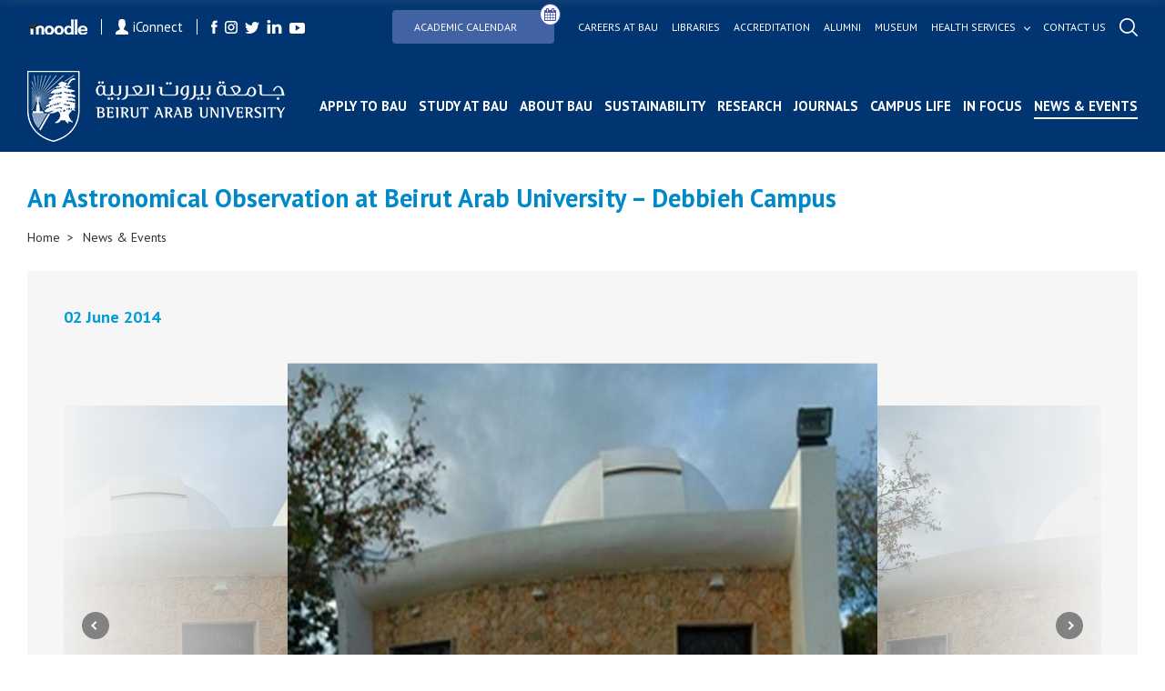

--- FILE ---
content_type: text/html; charset=utf-8
request_url: https://www.bau.edu.lb/Public-Relations/News/An-Astronomical-Observation-at-Beirut-Arab-University--Debbieh-Campus
body_size: 81263
content:
<!DOCTYPE html>
<html>
<!-- Google Analytics (GA4) -->
<script async src="https://www.googletagmanager.com/gtag/js?id=G-TP7CL0RBG0"></script>
<script>
    window.dataLayer = window.dataLayer || [];
    function gtag(){dataLayer.push(arguments);}
    gtag('js', new Date());

    gtag('config', 'G-TP7CL0RBG0');
</script>
   



   <meta name="viewport" content="width=device-width">
    
    <meta http-equiv="Content-Type" content="text/html; charset=UTF-8">
    <meta http-equiv="x-ua-compatible" content="ie=edge">
    <title>An Astronomical Observation at Beirut Arab University &#8211; Debbieh Campus | Beirut Arab University</title>
    <meta name="facebook-domain-verification" content="pph7xf9nebt026rhqan9cdv38nd7dr" />
    <meta name="HandheldFriendly" content="True">
    <meta name="MobileOptimized" content="320">
    <meta name="viewport" content="width=device-width, initial-scale=1.0">
    <meta name="theme-color" content="#04366f" />
    <meta name="description" content="The Beirut Arab University&amp;rsquo;s Observatory in Debbieh Campus held an astronomical viewing supervised by Mr. Adnan Tayara, the President of Anatomy Associati...">  
    <!-- <meta property="fb:app_id" content="351819341842146" />	 -->

<meta property="og:url" content="https://www.bau.edu.lb" />
    <!-- <meta property="og:url" content="http://www.bau.edu.lb/Public-Relations/News/An-Astronomical-Observation-at-Beirut-Arab-University--Debbieh-Campus" /> -->
    <meta property="og:type" content="website" />
    <meta property="og:title" content="BAU - Beirut Arab University | An Astronomical Observation at Beirut Arab University  Debbieh Campus" />
    <meta property="og:description" content="The Beirut Arab University&amp;rsquo;s Observatory in Debbieh Campus held an astronomical viewing supervised by Mr. Adnan Tayara, the President of Anatomy Associati..." />
	<meta property="og:image" content= "https://bau.edu.lb/Content/img/fb-social.png" />
	<meta property="og:image:width" content="600" />
    <meta property="og:image:height" content="315" />
	<meta property="og:image:secure_url" content="https://bau.edu.lb/Content/img/fb-social.png" />

	<!--  <meta property="og:image" content="https://www.bau.edu.lb/Content/img/fb-social.png" /> -->
    <!--  <meta property="og:image" content=https://www.bau.edu.lb/Content/img/fb-social.png /> -->
<!--     		<meta property="og:image" content= "https://www.bau.edu.lb/Content/img/fb-social.png" />
 -->
	
	<meta property="og:image:width" content="600" />
    <meta property="og:image:height" content="315" />
    <link rel="icon" href="/favicon.ico" />
    <meta http-equiv="X-UA-Compatible" content="IE=9" />

    

    <link href="https://fonts.googleapis.com/css?family=PT+Sans:400,400i,700,700i&display=swap" rel="stylesheet">
    <link href="https://fonts.googleapis.com/css?family=Muli:300i,900&display=swap" rel="stylesheet">
	<link rel="stylesheet" href="/Content/css/icons-1.11.3/font/bootstrap-icons.css">

    <script src="http://ajax.googleapis.com/ajax/libs/jquery/1.11.2/jquery.min.js"></script>

    <link href="/Content/plugins/bootstrap/bootstrap.min.css" rel="stylesheet"/>

    <link href="/Content/css/mainmenu.css" rel="stylesheet"/>

    <link href="/Content/css/unify-core.min.css" rel="stylesheet"/>
<link href="/Content/css/unify-components.min.css" rel="stylesheet"/>
<link href="/Content/css/unify-globals.min.css" rel="stylesheet"/>

    <link href="/Content/css/animate.css" rel="stylesheet"/>

    <link href="/Content/plugins/hs-megamenu/hamburgers.min.css" rel="stylesheet"/>
<link href="/Content/plugins/hs-megamenu/src/hs.megamenu.min.css" rel="stylesheet"/>

    <link href="/Content/css/icon-hs/style.min.css" rel="stylesheet"/>
<link href="/Content/css/icon-line/css/simple-line-icons.min.css" rel="stylesheet"/>
<link href="/Content/css/icon-line-pro/style.min.css" rel="stylesheet"/>

    <link href="/Content/plugins/font-awesome/css/font-awesome.min.css" rel="stylesheet"/>

    <link href="/Content/css/styles.bm-classic.min.css" rel="stylesheet"/>



    <link href="/Content/css/custom.min.css" rel="stylesheet"/>
<link href="/Content/css/bau-core.min.css" rel="stylesheet"/>


    <link href="/Content/BI/css/plugins.css" rel="stylesheet"/>



    <link href="/Content/BI/css/style.css" rel="stylesheet"/>

    <link href="/Content/BI/css/responsive.css" rel="stylesheet"/>

    <link href="/Content/plugins/dzsparallaxer/dzsparallaxer.css" rel="stylesheet"/>
<link href="/Content/plugins/dzsparallaxer/dzsscroller/scroller.css" rel="stylesheet"/>
<link href="/Content/plugins/dzsparallaxer/advancedscroller/plugin.css" rel="stylesheet"/>

    <script src="/scripts/jquery/jquery.min.js"></script>


    <script src="/Content/plugins/hs-megamenu/popper.min.js"></script>
<script src="/Content/plugins/hs-megamenu/src/hs.megamenu.min.js"></script>
<script src="/Content/plugins/hs-megamenu/hs.core.min.js"></script>
<script src="/Content/plugins/hs-megamenu/hs.header.min.js"></script>
<script src="/Content/plugins/hs-megamenu/hs.hamburgers.min.js"></script>
<script src="/Content/plugins/hs-megamenu/hs.navigation.min.js"></script>
<script src="/Content/plugins/hs.navigation-splitted.js"></script>


    <script src="/Content/plugins/bootstrap/bootstrap.min.js"></script>

    <script src="/scripts/js/mainmenu.js"></script>

    <script src="/Content/plugins/hs.dropdown.js"></script>


    <script src="/scripts/js/hs.dropdown.min.js"></script>
<script src="/scripts/js/hs.carousel.min.js"></script>
<script src="/scripts/js/hs.go-to.min.js"></script>

    <script src="/scripts/web/search.js"></script>

    <script src="/Content/plugins/lazyload/jquery.lazy.min.js"></script>

    <script src="/scripts/js/custom.js"></script>





    <script src="/Content/BI/js/main.js"></script>

    <script src="/Content/BI/js/plugins.js"></script>

    <script src="/Content/plugins/dzsparallaxer/dzsparallaxer.js"></script>
<script src="/Content/plugins/dzsparallaxer/dzsscroller/scroller.js"></script>
<script src="/Content/plugins/dzsparallaxer/advancedscroller/plugin.js"></script>



    <script>


        $(document).ready(function () {
            //$('#mobile-nav-secondary').mmenu();
            //  $('.js-mega-menu').HSMegaMenu();
            _searchManager.search('/');
           
        })

    </script>
   
   




    <script>
  !function(f,b,e,v,n,t,s)
  {if(f.fbq)return;n=f.fbq=function(){n.callMethod?
  n.callMethod.apply(n,arguments):n.queue.push(arguments)};
  if(!f._fbq)f._fbq=n;n.push=n;n.loaded=!0;n.version='2.0';
  n.queue=[];t=b.createElement(e);t.async=!0;
 t.src=v;s=b.getElementsByTagName(e)[0];
  s.parentNode.insertBefore(t,s)}(window, document,'script',
  'https://connect.facebook.net/en_US/fbevents.js');
  fbq('init', '402385463852859');
  fbq('track', 'PageView');
    </script>
    <noscript>
        <img height="1" width="1" style="display:none"
             src="https://www.facebook.com/tr?id=402385463852859&ev=PageView&noscript=1" />
    </noscript>




</head>
<body>
    <div id="fb-root"></div>
    <script>
        (function (d, s, id) {
            var js, fjs = d.getElementsByTagName(s)[0];
            if (d.getElementById(id)) return;
            js = d.createElement(s); js.id = id;
            js.src = 'https://connect.facebook.net/en_US/sdk.js#xfbml=1&version=v2.12&appId=143225456352627&autoLogAppEvents=1';
            fjs.parentNode.insertBefore(js, fjs);
        }(document, 'script', 'facebook-jssdk'));</script>


    


    <header id="js-header" class="mainmenuzindex u-header u-header--toggle-section u-header--change-appearance" data-header-fix-moment="300">
        <div class="header header--subPages  u-header__section u-header__section--dark g-transition-0_3 g-py-10" data-header-fix-moment-exclude="g-py-10" data-header-fix-moment-classes="g-bg-black-opacity-0_7 g-py-0">

            <div class="topHeader">
                <div class="leftSide">
                    <a href="https://moodle.bau.edu.lb" class="item">
                        <img src="/Content/BI/img/icon-moodle.png" alt="">
                    </a>
                    <a href="https://iconnect.bau.edu.lb/" class="iConnect item">
                        <img src="/Content/BI/img/icon-user.png" alt="">
                        iConnect
                    </a>
                    <ul class="listingHolder clearListing socialListing">
                        <li class="listingItemLI">
                            <a href="https://www.facebook.com/BeirutArabUniv" class="logoHolder">
                                <img src="/Content/BI/img/icon-facebook.png" alt="">
                            </a>
                        </li>
                        <li class="listingItemLI">
                            <a href="http://instagram.com/beirut_arab_university" class="logoHolder">
                                <img src="/Content/BI/img/icon-instagram.png" alt="">
                            </a>
                        </li>
                        <li class="listingItemLI">
                            <a href="https://twitter.com/BeirutArabUni" class="logoHolder">
                                <img src="/Content/BI/img/icon-twitter.png" alt="">
                            </a>
                        </li>
                        <li class="listingItemLI">
                            <a href="https://www.linkedin.com/school/beirut-arab-university/" class="logoHolder">
                                <img src="/Content/BI/img/icon-linkedin.png" alt="">
                            </a>
                        </li>
                        <li class="listingItemLI">
                            <a href="http://www.youtube.com/channel/UCf7hMjwZysaF5QiJh2nhFoQ" class="logoHolder">
                                <img src="/Content/BI/img/icon-youtube.png" alt="">
                            </a>
                        </li>
                    </ul>
                </div>
                <div class="rightSide">
                    <ul class="listingHolder clearListing topMenu">
                        <!--  <li class="listingItemLI">
         <a href="/Dorms-Tender" class="link btn btn-md g-pa-8 u-btn-indigo g-mr-10">
             <span class="u-badge-v1 g-color-white u-btn-blue g-rounded-50x g-mt-6 g-brd-around g-brd-white g-font-size-12">
                 <b>
                     New
                 </b>
             </span>
             Dorms Tender
         </a>

     </li> -->
                        <li class="listingItemLI">
                            <a href="/Academic-Calendar" class="link btn btn-md g-pa-8 u-btn-indigo g-mr-10" style="position: relative; display: inline-block; padding-right: 40px;">
                                Academic Calendar
                                <i class="fa fa-calendar" style="
    position: absolute;
    top: -8px;
    right: -8px;
    background: white; /* or button background color */
    color: #3f51b5; /* icon color */
    border-radius: 50%;
    padding: 4px;
    border: 1px solid #3f51b5;
    font-size: 14px;
  "></i>
                            </a>

                        </li>
                        <li class="listingItemLI">
                            <a href="/human-resources/bau-careers" class="link">
                                Careers at bau
                            </a>
                        </li>
                        <li class="listingItemLI">
                            <a href="/Libraries" class="link">
                                Libraries
                            </a>

                        </li>
                        <li class="listingItemLI">
                            <a href="/Accreditation" class="link">
                                Accreditation
                            </a>
                        </li>
                        <li class="listingItemLI">
                            <a href="/Alumni" class="link">
                                Alumni
                            </a>
                        </li>
                        <li class="liContainer">
                            <a href="/Museum  " class="link">
                                Museum
                            </a>
                        </li>
                        <li class="listingItemLI">
                            <a href="javascript:;" class="link hasSubMenu" style="color:white!important;">
                                Health services
                            </a>
                            <ul class="linkSubMenu clearListing listingHolder" style="width:calc(100% + 240px)!important;">
                                <li class="listingItemLI">
                                    <a href="/health-services/healthcare-center" class="sublink healthservicesLink">
                                        Health Care Center <small>(BAUHC)</small>
                                    </a>
                                </li>
                                <li class="listingItemLI">
                                    <a href="/health-services/dental-clinics" class="sublink healthservicesLink">
                                        Dental Clinics
                                    </a>
                                </li>
                                <li class="listingItemLI">
                                    <a href="/healthservices/mobile-dental-clinic" class="sublink healthservicesLink">
                                        Mobile Dental Clinic
                                    </a>
                                </li>
                                <li class="listingItemLI">
                                    <a href="/health-services/life-support-center" class="sublink healthservicesLink">
                                        BAU Life Support Center <small>(BAULS)</small>
                                    </a>
                                </li>
                                <li class="listingItemLI">
                                    <a href="/health-services/nutritional-weight-management-clinic" class="sublink healthservicesLink">
                                        Clinic for Nutritional and Weight Management <small>(NWM)</small>
                                    </a>
                                </li>
                                <li class="listingItemLI">
                                    <a href="/health-services/physical-therapy-out-patient-clinics" class="sublink healthservicesLink">
                                        Physical Therapy Out Patient Clinics <small>(PTOC)</small>
                                    </a>
                                </li>
                            </ul>

                        </li>
                        <li class="listingItemLI">
                            <a href="/ContactUs" class="link">
                                Contact us
                            </a>
                        </li>
                        <li class="listingItemLI">
                            <a href="javascript:;" class="link openSearch">
                                <img src="/Content/BI/img/icon-search.png" alt="">
                            </a>
                        </li>
                    </ul>
                </div>
            </div>
            <div class="bottomHeader">
    <a href="/" class="logoHolder logoHolder--main">
        <img src="/Content/BI/img/logo.png" alt="">
    </a>
    <div class="menusMain">
        <div class="mainMenu">
            <ul class="clearListing">
                <li class="menuItem menuItem--mobile" id="liContainer">
                    <div class="inputParent">
                        <form class="searchMobileForm">
                            <input type="text" placeholder="Search..." class="searchMobile">

                            <a href="javascript:;" class="searchIcon">
                                <img src="/Content/BI/img/icon-search-black.png" alt="">
                            </a>
                        </form>
                    </div>
                </li>

                            <li class="menuItem" id="liContainer">
                                <a href="/Admissions" style="">Apply to BAU</a>
                            </li>
                            <li class="menuItem hasSubItem" id="liContainer">
                                <a href="javascript:;">Study at BAU</a>
                                <div class="ddSecondLevel row">
                                    <a href="javascript:;">
                                        <img src="/Content/BI/img/icon-arrow-back.png" alt="" class="backArrow-mobile">
                                    </a>
                                    <div class="wrapper">
                                            <ul class="clearListing col-md-3 col-sm-12 col-xs-12">
                                                <li>
                                                    <h3 class="blueTitle">Undergraduate</h3>
                                                </li>
                                                        <li id="liContainer">
                                                            <a href="/Undergraduate/Dean">Dean&#39;s Message</a>
                                                        </li>
                                                        <li id="liContainer">
                                                            <a href="/Financial-Aid-and-Scholarships-at-BAU">Financial Aid &amp; Scholarships</a>
                                                        </li>
                                                        <li id="liContainer">
                                                            <a href="/Undergraduate/Programs">Programs</a>
                                                        </li>
                                                        <li id="liContainer">
                                                            <a href="/Admissions">Admissions</a>
                                                        </li>
                                                        <li id="liContainer">
                                                            <a href="/Undergraduate/New-Students">Registration</a>
                                                        </li>
                                                        <li id="liContainer">
                                                            <a href="/Undergraduate/Orientation-for-Prospective-Students">Orientation for Prospective Students</a>
                                                        </li>
                                                        <li id="liContainer">
                                                            <a href="/Summer-Boot-Camps ">Summer Boot Camps </a>
                                                        </li>
                                                        <li id="liContainer">
                                                            <a href="/BAUUpload/BAU-Library/files/Undergraduate/Admission/Why-BAU-brochure.pdf" target="_blank">Why BAU Brochure</a>
                                                        </li>
                                                        <li id="liContainer">
                                                            <a href="/BAUUpload/BAU-Library/files/Admission/Undergraduate-Tuition-Fees-25-26.pdf" target="_blank">Tuition Fees</a>
                                                        </li>
                                                        <li id="liContainer">
                                                            <a href="/UnderGraduate/Academic-Calendar">Academic Calendar</a>
                                                        </li>
                                                        <li id="liContainer">
                                                            <a href="/Undergraduate/Contact-Us">Contact Us</a>
                                                        </li>


                                            </ul>
                                            <ul class="clearListing col-md-3 col-sm-12 col-xs-12">
                                                <li>
                                                    <h3 class="blueTitle">Graduate</h3>
                                                </li>
                                                        <li id="liContainer">
                                                            <a href="/Graduate/Dean">Dean&#39;s Message</a>
                                                        </li>
                                                        <li id="liContainer">
                                                            <a href="/Financial-Aid-and-Scholarships-at-BAU">Financial Aid &amp; Scholarships</a>
                                                        </li>
                                                        <li id="liContainer">
                                                            <a href="/Graduate/Programs">Programs</a>
                                                        </li>
                                                        <li id="liContainer">
                                                            <a href="/Admissions">Admissions</a>
                                                        </li>
                                                        <li id="liContainer">
                                                            <a href="/Graduate/Registration-Requirements">Registration</a>
                                                        </li>
                                                        <li id="liContainer">
                                                            <a href="/BAUUpload/BAU-Library/files/Graduate/Graduate-studies-Tuition-Fees.pdf" target="_blank">Tuition Fees</a>
                                                        </li>
                                                        <li id="liContainer">
                                                            <a href="/BAUUpload/BAU-Library/files/Graduate/Brochure-Graduate-Studies-Outline.pdf" target="_blank">Graduate Studies Brochure</a>
                                                        </li>
                                                        <li id="liContainer">
                                                            <a href="/Graduate/Academic-Calendar">Academic Calendar</a>
                                                        </li>
                                                        <li id="liContainer">
                                                            <a href="/Graduate/News-and-Events">News &amp; Events</a>
                                                        </li>
                                                        <li id="liContainer">
                                                            <a href="/Graduate/Contact-Us">Contact Us</a>
                                                        </li>


                                            </ul>
                                            <ul class="clearListing col-md-3 col-sm-12 col-xs-12">
                                                <li>
                                                    <h3 class="blueTitle">Faculties</h3>
                                                </li>
                                                        <li id="liContainer">
                                                            <a href="/Faculty/Human-Sciences">Human Sciences</a>
                                                        </li>
                                                        <li id="liContainer">
                                                            <a href="/Faculty/Law-and-Political-science">Law &amp; Political Science</a>
                                                        </li>
                                                        <li id="liContainer">
                                                            <a href="/Faculty/Business-Administration">Business Administration</a>
                                                        </li>
                                                        <li id="liContainer">
                                                            <a href="/Faculty/Architecture-Design-and-Built-Environment">Architecture - Design &amp; Built Environment</a>
                                                        </li>
                                                        <li id="liContainer">
                                                            <a href="/Faculty/Engineering">Engineering</a>
                                                        </li>
                                                        <li id="liContainer">
                                                            <a href="/Faculty/Science">Science</a>
                                                        </li>
                                                        <li id="liContainer">
                                                            <a href="/Faculty/Pharmacy">Pharmacy</a>
                                                        </li>
                                                        <li id="liContainer">
                                                            <a href="/Faculty/Medicine">Medicine</a>
                                                        </li>
                                                        <li id="liContainer">
                                                            <a href="/Faculty/Dentistry">Dentistry</a>
                                                        </li>
                                                        <li id="liContainer">
                                                            <a href="/Faculty/Health-Sciences">Health Sciences</a>
                                                        </li>


                                            </ul>
                                            <ul class="clearListing col-md-3 col-sm-12 col-xs-12">
                                                <li>
                                                    <h3 class="blueTitle">Centers</h3>
                                                </li>
                                                        <li id="liContainer">
                                                            <a href="/Center/Quality-Assurance-Center">Quality Assurance Center</a>
                                                        </li>
                                                        <li id="liContainer">
                                                            <a href="/Center/Consultation-and-Studies">Center for Consultation and Studies</a>
                                                        </li>
                                                        <li id="liContainer">
                                                            <a href="/Center/Continuing-Education">Continuing Education Center</a>
                                                        </li>
                                                        <li id="liContainer">
                                                            <a href="/Center/Entrepreneurship">Center for Entrepreneurship</a>
                                                        </li>
                                                        <li id="liContainer">
                                                            <a href="/Alumni">Alumni and Career Center</a>
                                                        </li>
                                                        <li id="liContainer">
                                                            <a href="/Center/Human-Rights">Human Rights Center</a>
                                                        </li>
                                                        <li id="liContainer">
                                                            <a href="/Center/Media">Media Center</a>
                                                        </li>
                                                        <li id="liContainer">
                                                            <a href="/Center/Research-Center-for-Environment-and-Development">Research Center for Environment &amp; Development</a>
                                                        </li>


                                            </ul>


                                    </div>
                                </div>
                            </li>
                            <li class="menuItem hasSubItem" id="liContainer">
                                <a href="javascript:;">About BAU</a>
                                <div class="ddSecondLevel row">
                                    <a href="javascript:;">
                                        <img src="/Content/BI/img/icon-arrow-back.png" alt="" class="backArrow-mobile">
                                    </a>
                                    <div class="wrapper">
                                            <ul class="clearListing col-md-3 col-sm-12 col-xs-12">
                                                <li>
                                                    <h3 class="blueTitle">Facts &amp; History</h3>
                                                </li>
                                                        <li id="liContainer">
                                                            <a href="/History">History</a>
                                                        </li>
                                                        <li id="liContainer">
                                                            <a href="/Vision-and-Mission">Vision &amp; Mission</a>
                                                        </li>
                                                        <li id="liContainer">
                                                            <a href="/Strategy">Strategy</a>
                                                        </li>
                                                        <li id="liContainer">
                                                            <a href="/Accreditation">Accreditation</a>
                                                        </li>
                                                        <li id="liContainer">
                                                            <a href="/Honorary-Doctorates-Awarded-by-Beirut-Arab-University">Honorary Doctorates</a>
                                                        </li>
                                                        <li id="liContainer">
                                                            <a href="/Annual-Report">Annual Report</a>
                                                        </li>
                                                        <li id="liContainer">
                                                            <a href="/Photo-Gallery">Photo Gallery</a>
                                                        </li>


                                            </ul>
                                            <ul class="clearListing col-md-3 col-sm-12 col-xs-12">
                                                <li>
                                                    <h3 class="blueTitle">Governance &amp; Organization</h3>
                                                </li>
                                                        <li id="liContainer">
                                                            <a href="/University-Board-of-Trustees">University Board of Trustees</a>
                                                        </li>
                                                        <li id="liContainer">
                                                            <a href="/President">President</a>
                                                        </li>
                                                        <li id="liContainer">
                                                            <a href="/Administrations">Administrations</a>
                                                        </li>
                                                        <li id="liContainer">
                                                            <a href="/Offices">Offices</a>
                                                        </li>


                                            </ul>
                                            <ul class="clearListing col-md-3 col-sm-12 col-xs-12">
                                                <li>
                                                    <h3 class="blueTitle">Rules &amp; Regulations</h3>
                                                </li>
                                                        <li id="liContainer">
                                                            <a href="/BAU-Bylaws">BAU Bylaws</a>
                                                        </li>
                                                        <li id="liContainer">
                                                            <a href="/Code-of-Ethics">Code of Ethics</a>
                                                        </li>
                                                        <li id="liContainer">
                                                            <a href="/Policies-and-Procedures">Policies &amp; Procedures</a>
                                                        </li>
                                                        <li id="liContainer">
                                                            <a href="/Identity-Guidelines">Identity Guidelines</a>
                                                        </li>
                                                        <li id="liContainer">
                                                            <a href="/BAUUpload/Library/Files/Uploaded Files/About-The-University/Rules-and-Regulation/Academic-Staff-Promotion-Policies-and-Procedures-January-2024.pdf" target="_blank">Promotion Criteria of Academic Staff</a>
                                                        </li>
                                                        <li id="liContainer">
                                                            <a href="/Equal-Opportunities">Equal Opportunities</a>
                                                        </li>


                                            </ul>
                                            <ul class="clearListing col-md-3 col-sm-12 col-xs-12">
                                                <li>
                                                    <h3 class="blueTitle">Campuses</h3>
                                                </li>
                                                        <li id="liContainer">
                                                            <a href="/Beirut-Campus">Beirut</a>
                                                        </li>
                                                        <li id="liContainer">
                                                            <a href="/Debbieh-Campus">Debbieh</a>
                                                        </li>
                                                        <li id="liContainer">
                                                            <a href="/Tripoli-Campus">Tripoli</a>
                                                        </li>
                                                        <li id="liContainer">
                                                            <a href="/Bekaa-Campus">Bekaa</a>
                                                        </li>


                                            </ul>


                                    </div>
                                </div>
                            </li>
                        <li class="menuItem hasSubItem" id="liContainer">
                            <a href="javascript:;">Sustainability</a>
                            <div class="ddSecondLevel row">
                                <a href="javascript:;">
                                    <img src="/Content/BI/img/icon-arrow-back.png" alt="" class="backArrow-mobile">
                                </a>
                                <div class="wrapper">
                                        <ul class="clearListing col-md-6 col-sm-12 col-xs-12">
                                            <li>
                                                <h3 class="blueTitle"><a style="font-size: 20px; font-weight: 700; color: #003571; padding-bottom: 15px;" href="/sdg">Sustainable Development Goals (SDGs)</a></h3>
                                            </li>


                                        </ul>
                                        <ul class="clearListing col-md-6 col-sm-12 col-xs-12">
                                            <li>
                                                <h3 class="blueTitle"><a style="font-size: 20px; font-weight: 700; color: #003571; padding-bottom: 15px;" href="/Sustainability/Campus-Building-Footprint">Sustainability Policies, Procedures and Activities</a></h3>
                                            </li>


                                        </ul>


                                </div>
                            </div>
                        </li>
                            <li class="menuItem" id="liContainer">
                                <a href="/Research" style="">Research</a>
                            </li>
                            <li class="menuItem" id="liContainer">
                                <a href="/BAU-Journals" style="">Journals</a>
                            </li>
                            <li class="menuItem" id="liContainer">
                                <a href="/Campus-Life" style="">Campus Life</a>
                            </li>
                            <li class="menuItem" id="liContainer">
                                <a href="/Blogs" style="">In Focus</a>
                            </li>
                            <li class="menuItem active" id="liContainer">
                                <a href="/NewsAndEvents" style="">News &amp; Events</a>
                            </li>



                <li class="menuItem hasSubItem menuItem--mobile" style="position:inherit!important" id="liContainer">
                    <a href="javascript:;">Health services</a>
                    <div class="ddSecondLevel row">
                        <a href="javascript:;">
                            <img src="/Content/BI/img/icon-arrow-back.png" alt="" class="backArrow-mobile">
                        </a>
                        <div class="wrapper">

                            <ul class="clearListing col-md-3 col-sm-12 col-xs-12">


                                <li id="liContainer">
                                    <a href="/health-services/healthcare-center">
                                        Health Care Center <small>(BAUHC)</small>
                                    </a>
                                </li>
                                <li id="liContainer">
                                    <a href="/health-services/dental-clinics">
                                        Dental Clinics
                                    </a>
                                </li>
                                <li id="liContainer">
                                    <a href="/healthservices/mobile-dental-clinic">
                                        Mobile Dental Clinic
                                    </a>
                                </li>

                                <li id="liContainer">
                                    <a href="/health-services/life-support-center">
                                        BAU Life Support Center <small>(BAULS)</small>
                                    </a>
                                </li>
                                <li id="liContainer">
                                    <a href="/health-services/nutritional-weight-management-clinic">
                                        Clinic for Nutritional and Weight Management <small>(NWM)</small>
                                    </a>
                                </li>
                                <li id="liContainer">
                                    <a href="/health-services/physical-therapy-out-patient-clinics">
                                        Physical Therapy Out Patient Clinics <small>(PTOC)</small>
                                    </a>
                                </li>
                            </ul>



                        </div>
                    </div>
                </li>

                
                <li class="menuItem menuItem--mobile" style="position:inherit!important" id="liContainer">

                    <a href="/Academic-Calendar" style="">
                        Academic Calendar 
                    </a>
                </li>
                <li class="menuItem hasSubItem menuItem--mobile" style="position:inherit!important" id="liContainer">
                    <a href="javascript:;">links</a>
                    <div class="ddSecondLevel row">
                        <a href="javascript:;">
                            <img src="/Content/BI/img/icon-arrow-back.png" alt="" class="backArrow-mobile">
                        </a>
                        <div class="wrapper">
                            <ul class="clearListing col-md-3 col-sm-12 col-xs-12">
                                <li class="liContainer">
                                    <a href="/International-Relations-Office/Morale-call-for-tender" class="link">
                                        Morale Tender
                                    </a>
                                </li>
                                <li class="liContainer">
                                    <a href="/human-resources/bau-careers" class="link">
                                        Careers at bau
                                    </a>
                                </li>
                                <li class="liContainer">
                                    <a href="/Libraries" class="link">
                                        Libraries
                                    </a>

                                </li>
                                <li class="liContainer">
                                    <a href="/Accreditation" class="link">
                                        Accreditation
                                    </a>
                                </li>
                                <li class="liContainer">
                                    <a href="/Alumni" class="link">
                                        Alumni
                                    </a>
                                </li>
                                <li class="liContainer">
                                    <a href="/Museum  " class="link">
                                        Museum
                                    </a>
                                </li>
                                
                                <li class="liContainer">
                                    <a href="/ContactUs" class="link">
                                        Contact us
                                    </a>
                                </li>
                            </ul>
                        </div>
                    </div>
                </li>
                <li class="menuItem menuItem--mobile" id="liContainer">
                    <ul class="listingHolder clearListing socialListing">
                        <li class="listingItemLI">
                            <a href="https://moodle.bau.edu.lb" class="item logoHolder">
                                <img class="g-width-50" src="/Content/BI/img/icon-moodle.png" alt="">
                            </a>
                        </li>
                        <li class="listingItemLI">
                            <a href="https://iconnect.bau.edu.lb/web/home" class="iConnect item logoHolder">
                                <img class="g-width-10" src="/Content/BI/img/icon-user.png" alt="">
                                <small>iConnect</small>
                            </a>
                        </li>
                        <li class="listingItemLI">
                            <a href="https://www.facebook.com/BeirutArabUniv" class="logoHolder">
                                <img src="/Content/BI/img/icon-facebook.png" alt="">
                            </a>
                        </li>
                        <li class="listingItemLI">
                            <a href="https://instagram.com/beirut_arab_university" class="logoHolder">
                                <img src="/Content/BI/img/icon-instagram.png" alt="">
                            </a>
                        </li>
                        <li class="listingItemLI">
                            <a href="https://twitter.com/BeirutArabUni" class="logoHolder">
                                <img src="/Content/BI/img/icon-twitter.png" alt="">
                            </a>
                        </li>
                        <li class="listingItemLI">
                            <a href="https://www.linkedin.com/school/beirut-arab-university/" class="logoHolder">
                                <img src="/Content/BI/img/icon-linkedin.png" alt="">
                            </a>
                        </li>
                        <li class="listingItemLI">
                            <a href="https://www.youtube.com/channel/UCf7hMjwZysaF5QiJh2nhFoQ" class="logoHolder">
                                <img src="/Content/BI/img/icon-youtube.png" alt="">
                            </a>
                        </li>
                    </ul>
                </li>
            </ul>
        </div>
    </div>
    <div class="menu-activator">
        <span class="lines-button x2">
            <span class="lines"></span>
        </span>
    </div>
</div>
        </div>
    </header>




    <div class="searchOverlay pBI">
        <div class="wrapper">
            <div class="inputParent">
                <div class="iconHolder">
                    <img src="/Content/BI/img/icon-search-black.png" alt="">
                </div>
                <form class="search">
                    <input class="search-input" type="search" placeholder="Search ...">

                </form>
                <a href="javascript:;" class="close"></a>
            </div>
            <div class="resultHolder">
                <h3>
                    Results
                </h3>
                <ul class="listingHolder row resultListing clearListing">


                </ul>
            </div>
        </div>
    </div>

    <div id="page">
<div class="section simpleBanner">
   
    <h1 class="sectionTitle">

        An Astronomical Observation at Beirut Arab University &#8211; Debbieh Campus

    </h1>
  
    <div class="breadCrumbMainContainer">
        <div class="breadCrumbInsideCont">
            <div class="breadCrumbMainContainer">
                <div class="breadCrumbInsideCont">
                    <ul class="clearListing">
                        <li class="breadCrumbItem">
                            <a href="/">Home  </a>
                        </li>
                        <li class="breadCrumbItem">
                            <a href="/NewsAndEvents" class="last active">News &amp; Events</a>
                        </li>
                    </ul>
                </div>
            </div>
        </div>
    </div>
</div>

                <div class="sectionPageBody">
            









<div class="section sectionNewsDetail animate pBI">
    <div class="wrapper">
        <p class="date--simple">
           02 June 2014
        </p>
        
        <div class="slickSlider">

            }

                <div class="imageHolder">
                    <img src="/BAUUpload/News-and-Events/Images/Public-Relations/Default-Image-1058.jpg" alt="">
                </div>
                <div class="imageHolder">
                    <img src="/BAUUpload/News-and-Events/Images/Public-Relations/Content-Image-1059.jpg" alt="">
                </div>
   
        </div>
         <div class="parHolder--small" style="font-size:16px!important; line-height:2!important">
            <p  style="text-align: justify;"><br />
The Beirut Arab University&rsquo;s &nbsp;Observatory in Debbieh Campus held an astronomical viewing supervised by Mr. Adnan Tayara, the President of Anatomy Association, as was attended by a group of students, employees and interested people. The event included the viewing of Mars and Saturn in their best astronomical position, as well as the viewing of Jupiter and its four satellites.&nbsp;<br />
<br />
The sites of constellations such as Ursa Major (the Larger Bear) and Ursa Minor (the Smaller Bear), the North Pole Star, the Lion constellation, the heart of Leo, the Virgo constellation, Spica and Arcturus were observed.&nbsp;</p>
        </div>

     

<!--         <div class="buttonHolder">
                <a href="https://www.facebook.com/sharer/sharer.php?u=http%3A%2F%2Fwww.bau.edu.lb%2FPublic-Relations%2FNews%2FAn-Astronomical-Observation-at-Beirut-Arab-University--Debbieh-Campus&t=An-Astronomical-Observation-at-Beirut-Arab-University--Debbieh-Campus" target="_blank" data-mobile-iframe="true" class="button button--share">
                    <img src="/Content/BI/img/icon-facebook.png" alt="">
                    SHARE on Facebook
                </a>
            </div>
 -->
    </div>
</div>
        </div>


    </div>



    <footer>

        <div id="footer" class="footer open pBI">
            <a href="javascript:;" class="expand"></a>
            <div class="wrapper">
                <div class="footerMenu">
                    <div class="menusMain">
                        <div class="mainMenu">

                                    <h3 class="menuTitle">
                                        <a href="/Admissions" class="footermenuSubtitle menuSubtitle">Apply to BAU</a>
                                    </h3>
                                    <h3 class="menuTitle">
                                        Study at BAU
                                    </h3>
                                    <ul class="clearListing row">
                                            <li class="col-md-3 col-sm-6 col-xs-12" id="liContainer">
                                                <a href="javascript:;" class="footermenuSubtitle menuSubtitle">Undergraduate</a>
                                                <div class="ddSecondLevel">
                                                    <ul class="clearListing">
                                                            <li id="liContainer">
                                                                <a href="/Undergraduate/Dean">Dean&#39;s Message</a>
                                                            </li>
                                                            <li id="liContainer">
                                                                <a href="/Financial-Aid-and-Scholarships-at-BAU">Financial Aid &amp; Scholarships</a>
                                                            </li>
                                                            <li id="liContainer">
                                                                <a href="/Undergraduate/Programs">Programs</a>
                                                            </li>
                                                            <li id="liContainer">
                                                                <a href="/Admissions">Admissions</a>
                                                            </li>
                                                            <li id="liContainer">
                                                                <a href="/Undergraduate/New-Students">Registration</a>
                                                            </li>
                                                            <li id="liContainer">
                                                                <a href="/Undergraduate/Orientation-for-Prospective-Students">Orientation for Prospective Students</a>
                                                            </li>
                                                            <li id="liContainer">
                                                                <a href="/Summer-Boot-Camps ">Summer Boot Camps </a>
                                                            </li>
                                                            <li id="liContainer">
                                                                <a href="/BAUUpload/BAU-Library/files/Undergraduate/Admission/Why-BAU-brochure.pdf">Why BAU Brochure</a>
                                                            </li>
                                                            <li id="liContainer">
                                                                <a href="/BAUUpload/BAU-Library/files/Admission/Undergraduate-Tuition-Fees-25-26.pdf">Tuition Fees</a>
                                                            </li>
                                                            <li id="liContainer">
                                                                <a href="/UnderGraduate/Academic-Calendar">Academic Calendar</a>
                                                            </li>
                                                            <li id="liContainer">
                                                                <a href="/Undergraduate/Contact-Us">Contact Us</a>
                                                            </li>

                                                    </ul>
                                                </div>
                                            </li>
                                            <li class="col-md-3 col-sm-6 col-xs-12" id="liContainer">
                                                <a href="javascript:;" class="footermenuSubtitle menuSubtitle">Graduate</a>
                                                <div class="ddSecondLevel">
                                                    <ul class="clearListing">
                                                            <li id="liContainer">
                                                                <a href="/Graduate/Dean">Dean&#39;s Message</a>
                                                            </li>
                                                            <li id="liContainer">
                                                                <a href="/Financial-Aid-and-Scholarships-at-BAU">Financial Aid &amp; Scholarships</a>
                                                            </li>
                                                            <li id="liContainer">
                                                                <a href="/Graduate/Programs">Programs</a>
                                                            </li>
                                                            <li id="liContainer">
                                                                <a href="/Admissions">Admissions</a>
                                                            </li>
                                                            <li id="liContainer">
                                                                <a href="/Graduate/Registration-Requirements">Registration</a>
                                                            </li>
                                                            <li id="liContainer">
                                                                <a href="/BAUUpload/BAU-Library/files/Graduate/Graduate-studies-Tuition-Fees.pdf">Tuition Fees</a>
                                                            </li>
                                                            <li id="liContainer">
                                                                <a href="/BAUUpload/BAU-Library/files/Graduate/Brochure-Graduate-Studies-Outline.pdf">Graduate Studies Brochure</a>
                                                            </li>
                                                            <li id="liContainer">
                                                                <a href="/Graduate/Academic-Calendar">Academic Calendar</a>
                                                            </li>
                                                            <li id="liContainer">
                                                                <a href="/Graduate/News-and-Events">News &amp; Events</a>
                                                            </li>
                                                            <li id="liContainer">
                                                                <a href="/Graduate/Contact-Us">Contact Us</a>
                                                            </li>

                                                    </ul>
                                                </div>
                                            </li>
                                            <li class="col-md-3 col-sm-6 col-xs-12" id="liContainer">
                                                <a href="javascript:;" class="footermenuSubtitle menuSubtitle">Faculties</a>
                                                <div class="ddSecondLevel">
                                                    <ul class="clearListing">
                                                            <li id="liContainer">
                                                                <a href="/Faculty/Human-Sciences">Human Sciences</a>
                                                            </li>
                                                            <li id="liContainer">
                                                                <a href="/Faculty/Law-and-Political-science">Law &amp; Political Science</a>
                                                            </li>
                                                            <li id="liContainer">
                                                                <a href="/Faculty/Business-Administration">Business Administration</a>
                                                            </li>
                                                            <li id="liContainer">
                                                                <a href="/Faculty/Architecture-Design-and-Built-Environment">Architecture - Design &amp; Built Environment</a>
                                                            </li>
                                                            <li id="liContainer">
                                                                <a href="/Faculty/Engineering">Engineering</a>
                                                            </li>
                                                            <li id="liContainer">
                                                                <a href="/Faculty/Science">Science</a>
                                                            </li>
                                                            <li id="liContainer">
                                                                <a href="/Faculty/Pharmacy">Pharmacy</a>
                                                            </li>
                                                            <li id="liContainer">
                                                                <a href="/Faculty/Medicine">Medicine</a>
                                                            </li>
                                                            <li id="liContainer">
                                                                <a href="/Faculty/Dentistry">Dentistry</a>
                                                            </li>
                                                            <li id="liContainer">
                                                                <a href="/Faculty/Health-Sciences">Health Sciences</a>
                                                            </li>

                                                    </ul>
                                                </div>
                                            </li>
                                            <li class="col-md-3 col-sm-6 col-xs-12" id="liContainer">
                                                <a href="javascript:;" class="footermenuSubtitle menuSubtitle">Centers</a>
                                                <div class="ddSecondLevel">
                                                    <ul class="clearListing">
                                                            <li id="liContainer">
                                                                <a href="/Center/Quality-Assurance-Center">Quality Assurance Center</a>
                                                            </li>
                                                            <li id="liContainer">
                                                                <a href="/Center/Consultation-and-Studies">Center for Consultation and Studies</a>
                                                            </li>
                                                            <li id="liContainer">
                                                                <a href="/Center/Continuing-Education">Continuing Education Center</a>
                                                            </li>
                                                            <li id="liContainer">
                                                                <a href="/Center/Entrepreneurship">Center for Entrepreneurship</a>
                                                            </li>
                                                            <li id="liContainer">
                                                                <a href="/Alumni">Alumni and Career Center</a>
                                                            </li>
                                                            <li id="liContainer">
                                                                <a href="/Center/Human-Rights">Human Rights Center</a>
                                                            </li>
                                                            <li id="liContainer">
                                                                <a href="/Center/Media">Media Center</a>
                                                            </li>
                                                            <li id="liContainer">
                                                                <a href="/Center/Research-Center-for-Environment-and-Development">Research Center for Environment &amp; Development</a>
                                                            </li>

                                                    </ul>
                                                </div>
                                            </li>
                                    </ul>
                                    <h3 class="menuTitle">
                                        About BAU
                                    </h3>
                                    <ul class="clearListing row">
                                            <li class="col-md-3 col-sm-6 col-xs-12" id="liContainer">
                                                <a href="javascript:;" class="footermenuSubtitle menuSubtitle">Facts &amp; History</a>
                                                <div class="ddSecondLevel">
                                                    <ul class="clearListing">
                                                            <li id="liContainer">
                                                                <a href="/History">History</a>
                                                            </li>
                                                            <li id="liContainer">
                                                                <a href="/Vision-and-Mission">Vision &amp; Mission</a>
                                                            </li>
                                                            <li id="liContainer">
                                                                <a href="/Strategy">Strategy</a>
                                                            </li>
                                                            <li id="liContainer">
                                                                <a href="/Accreditation">Accreditation</a>
                                                            </li>
                                                            <li id="liContainer">
                                                                <a href="/Honorary-Doctorates-Awarded-by-Beirut-Arab-University">Honorary Doctorates</a>
                                                            </li>
                                                            <li id="liContainer">
                                                                <a href="/Annual-Report">Annual Report</a>
                                                            </li>
                                                            <li id="liContainer">
                                                                <a href="/Photo-Gallery">Photo Gallery</a>
                                                            </li>

                                                    </ul>
                                                </div>
                                            </li>
                                            <li class="col-md-3 col-sm-6 col-xs-12" id="liContainer">
                                                <a href="javascript:;" class="footermenuSubtitle menuSubtitle">Governance &amp; Organization</a>
                                                <div class="ddSecondLevel">
                                                    <ul class="clearListing">
                                                            <li id="liContainer">
                                                                <a href="/University-Board-of-Trustees">University Board of Trustees</a>
                                                            </li>
                                                            <li id="liContainer">
                                                                <a href="/President">President</a>
                                                            </li>
                                                            <li id="liContainer">
                                                                <a href="/Administrations">Administrations</a>
                                                            </li>
                                                            <li id="liContainer">
                                                                <a href="/Offices">Offices</a>
                                                            </li>

                                                    </ul>
                                                </div>
                                            </li>
                                            <li class="col-md-3 col-sm-6 col-xs-12" id="liContainer">
                                                <a href="javascript:;" class="footermenuSubtitle menuSubtitle">Rules &amp; Regulations</a>
                                                <div class="ddSecondLevel">
                                                    <ul class="clearListing">
                                                            <li id="liContainer">
                                                                <a href="/BAU-Bylaws">BAU Bylaws</a>
                                                            </li>
                                                            <li id="liContainer">
                                                                <a href="/Code-of-Ethics">Code of Ethics</a>
                                                            </li>
                                                            <li id="liContainer">
                                                                <a href="/Policies-and-Procedures">Policies &amp; Procedures</a>
                                                            </li>
                                                            <li id="liContainer">
                                                                <a href="/Identity-Guidelines">Identity Guidelines</a>
                                                            </li>
                                                            <li id="liContainer">
                                                                <a href="/BAUUpload/Library/Files/Uploaded Files/About-The-University/Rules-and-Regulation/Academic-Staff-Promotion-Policies-and-Procedures-January-2024.pdf">Promotion Criteria of Academic Staff</a>
                                                            </li>
                                                            <li id="liContainer">
                                                                <a href="/Equal-Opportunities">Equal Opportunities</a>
                                                            </li>

                                                    </ul>
                                                </div>
                                            </li>
                                            <li class="col-md-3 col-sm-6 col-xs-12" id="liContainer">
                                                <a href="javascript:;" class="footermenuSubtitle menuSubtitle">Campuses</a>
                                                <div class="ddSecondLevel">
                                                    <ul class="clearListing">
                                                            <li id="liContainer">
                                                                <a href="/Beirut-Campus">Beirut</a>
                                                            </li>
                                                            <li id="liContainer">
                                                                <a href="/Debbieh-Campus">Debbieh</a>
                                                            </li>
                                                            <li id="liContainer">
                                                                <a href="/Tripoli-Campus">Tripoli</a>
                                                            </li>
                                                            <li id="liContainer">
                                                                <a href="/Bekaa-Campus">Bekaa</a>
                                                            </li>

                                                    </ul>
                                                </div>
                                            </li>
                                    </ul>
                                    <h3 class="menuTitle">
                                        Sustainability
                                    </h3>
                                    <ul class="clearListing row">
                                            <li class="col-md-3 col-sm-6 col-xs-12" id="liContainer">
                                                <a href="javascript:;" class="footermenuSubtitle menuSubtitle">Sustainable Development Goals (SDGs)</a>
                                                <div class="ddSecondLevel">
                                                    <ul class="clearListing">

                                                    </ul>
                                                </div>
                                            </li>
                                            <li class="col-md-3 col-sm-6 col-xs-12" id="liContainer">
                                                <a href="javascript:;" class="footermenuSubtitle menuSubtitle">Sustainability Policies, Procedures and Activities</a>
                                                <div class="ddSecondLevel">
                                                    <ul class="clearListing">

                                                    </ul>
                                                </div>
                                            </li>
                                    </ul>
                                    <h3 class="menuTitle">
                                        <a href="/Research" class="footermenuSubtitle menuSubtitle">Research</a>
                                    </h3>
                                    <h3 class="menuTitle">
                                        <a href="/BAU-Journals" class="footermenuSubtitle menuSubtitle">Journals</a>
                                    </h3>
                                    <h3 class="menuTitle">
                                        <a href="/Campus-Life" class="footermenuSubtitle menuSubtitle">Campus Life</a>
                                    </h3>
                                    <h3 class="menuTitle">
                                        <a href="/Blogs" class="footermenuSubtitle menuSubtitle">In Focus</a>
                                    </h3>
                                    <h3 class="menuTitle">
                                        <a href="/NewsAndEvents" class="footermenuSubtitle menuSubtitle">News &amp; Events</a>
                                    </h3>
                        </div>
                    </div>
                    <div class="menusMain--mobile">
                        <div class="mainMenu">
                            <ul class="clearListing row">
                                <li class="col-md-3 col-sm-6 col-xs-12" id="liContainer">
                                    <h4 class="menuSubtitle">Follow BAU on:</h4>
                                    <ul class="listingHolder socialListing">
                                        <li class="listingItemLI">
                                            <a href="https://www.facebook.com/BeirutArabUniv" " class="socialItem smallText">
                                                <div class="iconHolder">
                                                    <img src="/Content/BI/img/icon-facebook-blue.png" alt="">
                                                </div>
                                                BeirutArabUniv
                                            </a>
                                        </li>
                                        <li class="listingItemLI">
                                            <a href="https://instagram.com/beirut_arab_university" class="socialItem smallText">
                                                <div class="iconHolder">
                                                    <img src="/Content/BI/img/icon-instagram-blue.png" alt="">
                                                </div>
                                                beirut_arab_university
                                            </a>
                                        </li>
                                        <li class="listingItemLI">
                                            <a href="https://twitter.com/BeirutArabUni" class="socialItem smallText">
                                                <div class="iconHolder">
                                                    <img src="/Content/BI/img/icon-twitter-blue.png" alt="">
                                                </div>
                                                BeirutArabUni
                                            </a>
                                        </li>
                                        <li class="listingItemLI">
                                            <a href="https://www.linkedin.com/school/beirut-arab-university/" class="socialItem smallText">
                                                <div class="iconHolder">
                                                    <img src="/Content/BI/img/icon-linkedin-blue.png" alt="">
                                                </div>
                                                Beirut Arab University
                                            </a>
                                        </li>
                                        <li class="listingItemLI">
                                            <a href="https://www.youtube.com/channel/UCf7hMjwZysaF5QiJh2nhFoQ" class="socialItem smallText">
                                                <div class="iconHolder">
                                                    <img src="/Content/BI/img/icon-youtube-blue.png" alt="">
                                                </div>
                                                Beirut Arab University BAU
                                            </a>
                                        </li>
                                    </ul>
                                </li>
                            </ul>
                        </div>
                    </div>
                </div>
                <div class="copyRight">
                    <p class="smallText">
                        All rights Reserved BAU - 2025
                    </p>
                    
                </div>
            </div>
        </div>
    </footer>







<script type="text/javascript" src="/bnith__bBodGVz5WE_b9YyS8PwaP-XjDQACAI22cnX_a3wLe73pbk4FRm7VahTEOjNvJjo392gd5nm5Sx4="></script> <script language="JavaScript" type="text/javascript">const _0x35e8=['visitorId','18127kSXadA','356575NPKVMA','7306axxsAH','get','657833TzFjkt','717302TQdBjl','34lMHocq','x-bni-rncf=wT14Afj_prHLkrrCBS0OgG0r1hQCgZAeoHprsHfOhmc=;expires=Thu, 01 Jan 2037 00:00:00 UTC;path=/;','61XMWbpU','cookie',';expires=Thu, 01 Jan 2037 00:00:00 UTC;path=/;','then','651866OSUgMa','811155xdatvf','x-bni-fpc='];function _0x258e(_0x5954fe,_0x43567d){return _0x258e=function(_0x35e81f,_0x258e26){_0x35e81f=_0x35e81f-0x179;let _0x1280dc=_0x35e8[_0x35e81f];return _0x1280dc;},_0x258e(_0x5954fe,_0x43567d);}(function(_0x5674de,_0xdcf1af){const _0x512a29=_0x258e;while(!![]){try{const _0x55f636=parseInt(_0x512a29(0x17b))+-parseInt(_0x512a29(0x179))*parseInt(_0x512a29(0x17f))+-parseInt(_0x512a29(0x183))+-parseInt(_0x512a29(0x184))+parseInt(_0x512a29(0x187))*parseInt(_0x512a29(0x17d))+parseInt(_0x512a29(0x188))+parseInt(_0x512a29(0x17c));if(_0x55f636===_0xdcf1af)break;else _0x5674de['push'](_0x5674de['shift']());}catch(_0xd3a1ce){_0x5674de['push'](_0x5674de['shift']());}}}(_0x35e8,0x6b42d));function getClientIdentity(){const _0x47e86b=_0x258e,_0x448fbc=FingerprintJS['load']();_0x448fbc[_0x47e86b(0x182)](_0x4bb924=>_0x4bb924[_0x47e86b(0x17a)]())[_0x47e86b(0x182)](_0x2f8ca1=>{const _0x44872c=_0x47e86b,_0xa48f50=_0x2f8ca1[_0x44872c(0x186)];document[_0x44872c(0x180)]=_0x44872c(0x185)+_0xa48f50+_0x44872c(0x181),document[_0x44872c(0x180)]=_0x44872c(0x17e);});}getClientIdentity();</script></body>


</html>